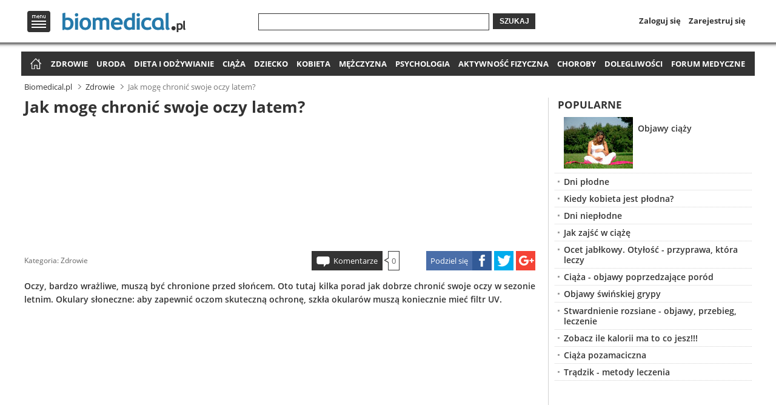

--- FILE ---
content_type: text/html
request_url: http://www.biomedical.pl/zdrowie/jak-moge-chronic-swoje-oczy-latem-1481.html
body_size: 11553
content:
<!doctype html>
<html lang="pl" xmlns="http://www.w3.org/1999/xhtml">
<head>
    <meta http-equiv="X-UA-Compatible" content="IE=edge,chrome=1">
        
        
<script type="text/javascript" async="true">
if (navigator.cookieEnabled) {
    var elem = document.createElement('script');
    elem.src = 'https://quantcast.mgr.consensu.org/cmp.js';
    elem.async = true;
    elem.type = "text/javascript";
    var scpt = document.getElementsByTagName('script')[0];
    scpt.parentNode.insertBefore(elem, scpt);
    (function() {
    var gdprAppliesGlobally = false;
    function addFrame() {
        if (!window.frames['__cmpLocator']) {
        if (document.body) {
            var body = document.body,
                iframe = document.createElement('iframe');
            iframe.style = 'display:none';
            iframe.name = '__cmpLocator';
            body.appendChild(iframe);
        } else {
            // In the case where this stub is located in the head,
            // this allows us to inject the iframe more quickly than
            // relying on DOMContentLoaded or other events.
            setTimeout(addFrame, 5);
        }
        }
    }
    addFrame();
    function cmpMsgHandler(event) {
        var msgIsString = typeof event.data === "string";
        var json;
        if(msgIsString) {
        json = event.data.indexOf("__cmpCall") != -1 ? JSON.parse(event.data) : {};
        } else {
        json = event.data;
        }
        if (json.__cmpCall) {
        var i = json.__cmpCall;
        window.__cmp(i.command, i.parameter, function(retValue, success) {
            var returnMsg = {"__cmpReturn": {
            "returnValue": retValue,
            "success": success,
            "callId": i.callId
            }};
            event.source.postMessage(msgIsString ?
            JSON.stringify(returnMsg) : returnMsg, '*');
        });
        }
    }
    window.__cmp = function (c) {
        var b = arguments;
        if (!b.length) {
        return __cmp.a;
        }
        else if (b[0] === 'ping') {
        b[2]({"gdprAppliesGlobally": gdprAppliesGlobally,
            "cmpLoaded": false}, true);
        } else if (c == '__cmp')
        return false;
        else {
        if (typeof __cmp.a === 'undefined') {
            __cmp.a = [];
        }
        __cmp.a.push([].slice.apply(b));
        }
    }
    window.__cmp.gdprAppliesGlobally = gdprAppliesGlobally;
    window.__cmp.msgHandler = cmpMsgHandler;
    if (window.addEventListener) {
        window.addEventListener('message', cmpMsgHandler, false);
    }
    else {
        window.attachEvent('onmessage', cmpMsgHandler);
    }
    })();
    window.__cmp('init', {
    		'Language': 'pl',
		'Initial Screen Title Text': 'Szanujemy Twoją prywatność',
		'Initial Screen Reject Button Text': 'Nie zgadzam się',
		'Initial Screen Accept Button Text': 'Zgadzam się',
		'Initial Screen Purpose Link Text': 'Pokaż cele',
		'Purpose Screen Title Text': 'Szanujemy Twoją prywatność',
		'Purpose Screen Body Text': 'Na podstawie niżej wymienionych celów korzystania z danych możesz skonfigurować ustawienia dotyczące wyrażenia zgody i określić, w jaki sposób Twoje dane powinny być wykorzystywane. Możesz skonfigurować ustawienia dla nas niezależnie od ustawień względem stron trzecich. Każdy cel ma opis, aby użytkownik wiedział, w jaki sposób przetwarzamy jego dane.',
		'Purpose Screen Vendor Link Text': 'Zobacz pełną listę zaangażowanych firm',
		'Purpose Screen Cancel Button Text': 'Anuluj',
		'Purpose Screen Save and Exit Button Text': 'Zapisz i zamknij',
		'Vendor Screen Title Text': 'Szanujemy Twoją prywatność',
		'Vendor Screen Body Text': 'Poniżej możesz skonfigurować odrębne ustawienia dotyczące zgody w odniesieniu do każdej firmy. Aby dowiedzieć się, w jakim celu określona firma korzysta z danych, wystarczy rozwinąć jej wpis na liście. W niektórych przypadkach firmy mogą zastrzegać, że korzystają z Twoich danych bez pytania o zgodę ze względu na uzasadniony interes. Możesz kliknąć łącze do dokumentu zawierającego zasady ochrony prywatności obowiązujące w danej firmie i wycofać zgodę.',
		'Vendor Screen Accept All Button Text': 'Zaakceptuj wszystko',
		'Vendor Screen Reject All Button Text': 'Odrzuć wszystko',
		'Vendor Screen Purposes Link Text': 'Powrót do celów',
		'Vendor Screen Cancel Button Text': 'Anuluj',
		'Vendor Screen Save and Exit Button Text': 'Zapisz i zamknij',
		'Initial Screen Body Text': 'Na potrzeby naszej witryny korzystamy z plików cookie w celu personalizacji treści i reklam, udostępniania funkcji mediów społecznościowych oraz analizowania ruchu na stronie. Kliknij poniższy przycisk, aby wyrazić zgodę na korzystanie z tej technologii w Internecie. W każdej chwili możesz zmienić zdanie i wrócić na tę stronę, aby cofnąć zgodę.',
		'Initial Screen Body Text Option': 1,
		'Publisher Name': 'Global Elite Group Sp. z o. o.',
		'Min Days Between UI Displays': 365,
		/*'Post Consent Page': 'http://www.biomedical.pl/polityka-prywatnosci/',*/
		'Publisher Purpose IDs': [1,2,3,4,5],
		/*'UI Layout': 'banner',*/
		'No Option': false,
		'Persistent Consent Link Label': 'Ustawienia prywatności',
		'Display Persistent Consent Link': false
    });
}
</script>
        
    <base href="http://www.biomedical.pl/" />
            <link rel="canonical" href="http://www.biomedical.pl/zdrowie/jak-moge-chronic-swoje-oczy-latem-1481.html">
                <link rel="shortcut icon" href="http://www.biomedical.pl/favicon.ico">
    <script type="text/javascript">
    if (window.self != window.top) {
        window.top.location = window.location;
    }
        </script>
    <meta charset="utf-8">
    <meta name="viewport" content="width=device-width">
    <link rel="stylesheet" href="http://www.biomedical.pl/css/base.min.css?v=1.32">
        <title>Jak mogę chronić swoje oczy latem?</title>
            <meta name="description" content="Oczy, bardzo wrażliwe, muszą być chronione przed słońcem. Oto tutaj kilka porad jak dobrze chronić swoje oczy w sezonie letnim. Okulary słoneczne: aby zapewnić oczom skuteczną ochronę, szkła okularów muszą koniecznie mieć filtr UV.     ">
        <meta name="keywords" content="oczy, jak chronić oczy dzieci?, soczewki kontaktowe, noszenie okularów, szkodliwe dzialanie okularów bez filtra">
                <meta name="robots" content="index,follow">
                
    <script>
      (function(i,s,o,g,r,a,m){i['GoogleAnalyticsObject']=r;i[r]=i[r]||function(){
      (i[r].q=i[r].q||[]).push(arguments)},i[r].l=1*new Date();a=s.createElement(o),
      m=s.getElementsByTagName(o)[0];a.async=1;a.src=g;m.parentNode.insertBefore(a,m)
      })(window,document,'script','//www.google-analytics.com/analytics.js','ga');

      ga('create', 'UA-64171934-2', 'auto');
      ga('send', 'pageview');
    </script>
            
    <meta property="og:url" content="http://www.biomedical.pl/zdrowie/jak-moge-chronic-swoje-oczy-latem-1481.html">
    <meta property="og:type" content="article">
    <meta property="og:title" content="Jak mogę chronić swoje oczy latem?">
    <meta property="og:description" content="Oczy, bardzo wrażliwe, muszą być chronione przed słońcem. Oto tutaj kilka porad jak dobrze chronić swoje oczy w sezonie letnim. Okulary słoneczne: aby zapewnić oczom skuteczną ochronę, szkła okularów muszą koniecznie mieć filtr UV.     ">
                
    
<script async src="//pagead2.googlesyndication.com/pagead/js/adsbygoogle.js"></script>
<script>
  (adsbygoogle = window.adsbygoogle || []).push({
    google_ad_client: "ca-pub-1320708658476586",
    enable_page_level_ads: true
  });
</script><script type="text/javascript">var adsense_disable = false;</script>
    
        
    <script type="application/javascript" src="//ced.sascdn.com/tag/3012/smart.js" async></script>
    <script type="application/javascript">
        var sas = sas || {};
        sas.cmd = sas.cmd || [];
        sas.cmd.push(function() {
            sas.setup({ networkid: 3012, domain: "//www14.smartadserver.com", async: true });
        });
    </script>
    
    <script type="text/javascript" src="http://www.biomedical.pl/scripts/zwr.min.js?t=1768954682"></script>
</head>
<body>

<header>    
    <div class="overhead">
    <div class="wrap top">
        <div id="menu-top-logo">
            <nav id="menu-top">
                <span id="menu-logo" title="Menu">Menu</span>
                <div id="menu-top-in">
                    <div id="menu-top-left">
                        <ul>
                            <li class="first"><span title="Zdrowie" onclick="document.location.href='http://www.biomedical.pl/zdrowie/';">Zdrowie</span></li>
                            <li><span title="Uroda" onclick="document.location.href='http://www.biomedical.pl/uroda/';">Uroda</span></li>
                            <li><span title="Dieta i odżywianie" onclick="document.location.href='http://www.biomedical.pl/dieta-i-odzywianie/';">Dieta i odżywianie</span></li>
                            <li><span title="Ciąża" onclick="document.location.href='http://www.biomedical.pl/ciaza/';">Ciąża</span></li>
                            <li><span title="Dziecko" onclick="document.location.href='http://www.biomedical.pl/dziecko/';">Dziecko</span></li>
                            <li><span title="Kobieta" onclick="document.location.href='http://www.biomedical.pl/kobieta/';">Kobieta</span></li>
                            <li><span title="Mężczyzna" onclick="document.location.href='http://www.biomedical.pl/mezczyzna/';">Mężczyzna</span></li>
                            <li><span title="Psychologia" onclick="document.location.href='http://www.biomedical.pl/psychologia/';">Psychologia</span></li>
                            <li><span title="Aktywność fizyczna" onclick="document.location.href='http://www.biomedical.pl/aktywnosc-fizyczna/';">Aktywność fizyczna</span></li>
                            <li><span title="Choroby" onclick="document.location.href='http://www.biomedical.pl/choroby/';">Choroby</span></li>
                            <li><span title="Dolegliwości chorobowe" onclick="document.location.href='http://www.biomedical.pl/dolegliwosci/';">Dolegliwości chorobowe</span></li>
                            <li><span title="Forum medyczne" onclick="document.location.href='http://www.biomedical.pl/forum/';">Forum medyczne</span></li>
                        </ul>
                    </div>
                    <div id="menu-top-right">
                                                                            
                            <ul id="menu-top-profile">
                                <li class="login-link"><span onclick="document.location.href='https://www.biomedical.pl/profil/?to=Ly93d3cuYmlvbWVkaWNhbC5wbC96ZHJvd2llL2phay1tb2dlLWNocm9uaWMtc3dvamUtb2N6eS1sYXRlbS0xNDgxLmh0bWw=';">Zaloguj się</span></li>
                                <li><span onclick="document.location.href='https://www.biomedical.pl/profil/zapomnialem-hasla.html';">Zapomniałem hasła</span></li>
                                <li><span onclick="document.location.href='https://www.biomedical.pl/profil/rejestracja.html';">Zarejestruj się</span></li>
                            </ul>
                                                <div id="menu-top-search">
                            <ul>
                                <li><span onclick="document.location.href='https://www.biomedical.pl/profil/facebook.html';">Dołącz przez Facebook</span></li>
                                <li><span onclick="document.location.href='https://www.biomedical.pl/profil/google.html';">Dołącz przez Google</span></li>
                            </ul>
                        </div>
                                            </div>
                    <span id="menu-top-close"></span>
                    <span id="menu-top-arrow"></span>
                </div>
            </nav>
                        <span id="logo" onclick="document.location.href='http://www.biomedical.pl/';">
                <span class="logo-l" title="Zdrowy styl życia - Biomedical.pl">
                    Zdrowy styl życia - Biomedical.pl
                </span>
            </span>
                    </div>
        <div id="search-login-register">
            <span title="Szukaj" onclick="document.location.href='http://www.biomedical.pl/wyszukaj/';" id="icon-search">Szukaj</span>
            <form method="get" action="//www.biomedical.pl/wyszukaj/">
                <div class="search-wrap1"><div class="search-wrap2"><input type="text" name="q" value=""></div></div>
                <button>Szukaj</button>
            </form>
            <nav id="login-register">
                <span title="Profil" onclick="document.location.href='https://www.biomedical.pl/profil/';" id="icon-profile">Profil</span>
                <ul>
                                    <li><span title="Zaloguj się" onclick="document.location.href='https://www.biomedical.pl/profil/';">Zaloguj się</span></li>
                    <li><span title="Zarejestruj się" onclick="document.location.href='https://www.biomedical.pl/profil/rejestracja.html';">Zarejestruj się</span></li>
                                </ul>
            </nav>
        </div>
    </div>
    <div class="shadow"></div>
    </div>
    <div class="overhead-after"></div>

        
    <nav id="menu-main" class="wrap">
		<ul>
            <li id="home-icon"><span title="Strona główna" onclick="document.location.href='http://www.biomedical.pl/';">Strona główna</span></li>
            <li><a title="Zdrowie" href="http://www.biomedical.pl/zdrowie/">Zdrowie</a></li>
            <li><a title="Uroda" href="http://www.biomedical.pl/uroda/">Uroda</a></li>
            <li><a title="Dieta i odżywianie" href="http://www.biomedical.pl/dieta-i-odzywianie/">Dieta i odżywianie</a></li>
            <li><a title="Ciąża" href="http://www.biomedical.pl/ciaza/">Ciąża</a></li>
            <li><a title="Dziecko" href="http://www.biomedical.pl/dziecko/">Dziecko</a></li>
            <li><a title="Kobieta" href="http://www.biomedical.pl/kobieta/">Kobieta</a></li>
            <li><a title="Mężczyzna" href="http://www.biomedical.pl/mezczyzna/">Mężczyzna</a></li>
            <li><a title="Psychologia" href="http://www.biomedical.pl/psychologia/">Psychologia</a></li>
            <li><a title="Aktywność fizyczna" href="http://www.biomedical.pl/aktywnosc-fizyczna/">Aktywność fizyczna</a></li>
            <li><a title="Choroby" href="http://www.biomedical.pl/choroby/">Choroby</a></li>
                        <li><a title="Dolegliwości chorobowe" href="http://www.biomedical.pl/dolegliwosci/">Dolegliwości</a></li>
            <li><a title="Forum medyczne" href="http://www.biomedical.pl/forum/">Forum medyczne</a></li>
        </ul>
        <span id="menu-more" title="Rozwiń menu">więcej</span>
	</nav>
    
            <aside id="header-billboard">
                                        <div class="spolecznoscinet" id="spolecznosci-1239"></div>
                        
                    </aside>
    </header>
    
<div class="wrap"> 

<nav id="breadcrumbs"><ul vocab="http://schema.org/" typeof="BreadcrumbList"><li property="itemListElement" typeof="ListItem"><a property="item" typeof="WebPage" title="Zdrowy styl życia - Biomedical.pl" href="http://www.biomedical.pl/"><span property="name">Biomedical.pl</span></a><meta property="position" content="1"></li><li property="itemListElement" typeof="ListItem"><a property="item" typeof="WebPage" title="Zdrowie" href="http://www.biomedical.pl/zdrowie/"><span property="name">Zdrowie</span></a><meta property="position" content="2"></li><li property="itemListElement" typeof="ListItem" class="current"><span property="name">Jak mogę chronić swoje oczy latem?</span><meta property="position" content="3"></li></ul></nav>

    <main>
    <div class="wm">
        
    	<article>
            <h1>Jak mogę chronić swoje oczy latem?</h1>

            <aside><div id="main-billboard">

<script async src="//pagead2.googlesyndication.com/pagead/js/adsbygoogle.js"></script>
<!-- biomedical.pl - billboard_h1 -->
<ins class="adsbygoogle"
     style="display:block"
     data-ad-client="ca-pub-1320708658476586"
     data-ad-slot="5724720157"></ins>
<script>
(adsbygoogle = window.adsbygoogle || []).push({});
</script>
</div></aside>        
            
            <footer class="clearfix">
                <div class="article-info">
                                        <span class="category">Kategoria: <a href="http://www.biomedical.pl/zdrowie/" title="Zdrowie">Zdrowie</a></span>
                </div>
                
                <div class="article-share">
                    <span class="asc article-share-fb" title="Facebook"><span>Podziel się</span></span>
                    <span class="asc article-share-tw" title="Twitter"></span>
                    <span class="asc article-share-gp" title="Google+"></span>
                </div>
                
                <div class="article-comments">
                    <span class="comments-link" onclick="document.location.href='http://www.biomedical.pl/zdrowie/jak-moge-chronic-swoje-oczy-latem-1481.html#comments';">Komentarze</span><span class="comments-arr"><span class="comments-bor"><span class="comments-num">0</span></span></span>
                </div>
            </footer>

            <p class="lead">Oczy, bardzo wrażliwe, muszą być chronione przed słońcem. Oto tutaj kilka porad jak dobrze chronić swoje oczy w sezonie letnim. Okulary słoneczne: aby zapewnić oczom skuteczną ochronę, szkła okularów muszą koniecznie mieć filtr UV.     </p>

            <div class="left">
                                            </div>
            
            <aside class="right"><div id="main-rectangle">

<script async src="//pagead2.googlesyndication.com/pagead/js/adsbygoogle.js"></script>
<!-- biomedical.pl - 336x280 -->
<ins class="adsbygoogle"
     style="display:block"
     data-ad-client="ca-pub-1320708658476586"
     data-ad-slot="8678186552"></ins>
<script>
(adsbygoogle = window.adsbygoogle || []).push({});
</script>
</div></aside>
<div id='sataku_banner_24429'></div>
        <script>
            (function (window, document, script, loader_url, basic_box_id, sataku, div, id, var1, var2) {
                window['SatakuObject'] = sataku;
                window[sataku] = window[sataku] || function () {
                    (window[sataku].q = window[sataku].q || []).push(arguments)
                };
                window[sataku].l = 1 * new Date();
                var1 = document.createElement(script);
                var1.async = 1;
                var1.src = loader_url;
                var2 = document.getElementsByTagName(script)[0];
                var2.parentNode.insertBefore(var1, var2);
            })(window, document, 'script', 'https://4stk.com/sataku/loader/v100/loader.min.js', 'sataku_banner_24429', 'sataku', 'div', 'id');

            sataku('createPool', true, 24429, 80601, 584538, 1);
        </script>            
                                 
            <br /><br />Zresztą, noszenie zwykłych okularów kupionych na bazarze jest bardziej niebezpieczne niż brak samych okularów, ponieważ za tymi przyciemnionymi szkłami bez filtra, źrenice otwierają się znacznie szerzej, przez co promienie UV jeszcze bardziej przenikają do oczu. Należy także zauważyć, że niektóre szkła, mimo tego, iż idealnie filtrują, są prawie białe. Szkła przyciemnione, zgodne z normą CE jednakże mają największą zdolność łagodzenia oślepiającego światła słonecznego. <br /><br />Kolejny imperatyw: oprawki okularów muszą być dość zakrywające. Osłona albo kapelusz w końcu, będą bardziej skuteczne w zacienianiu oczu astygmatyków, oczu tych, którzy mają jasne tęczówki albo tych, którzy cierpią na początki zaćmy. <div class="in-content clearfix"><aside>
<script async src="//pagead2.googlesyndication.com/pagead/js/adsbygoogle.js"></script>
<!-- biomedical.pl - 336x280 -->
<ins class="adsbygoogle"
     style="display:block"
     data-ad-client="ca-pub-1320708658476586"
     data-ad-slot="8678186552"></ins>
<script>
(adsbygoogle = window.adsbygoogle || []).push({});
</script></aside><p>Zobacz również:</p><ul><li><a href="http://www.biomedical.pl/zdrowie/problemy-ze-wzrokiem-w-wieku-dojrzalym-5279.html" title="Problemy ze wzrokiem w wieku dojrzałym">Problemy ze wzrokiem w wieku dojrzałym</a></li><li><a href="http://www.biomedical.pl/zdrowie/co-jest-prawda-a-co-mitem-czyli-wszystko-o-zacmie-5187.html" title="Co jest prawdą, a co mitem? Czyli wszystko o zaćmie!">Co jest prawdą, a co mitem? Czyli wszystko o zaćmie!</a></li><li><a href="http://www.biomedical.pl/zdrowie/w-zdrowych-oczach-zdrowy-duch-5143.html" title="W zdrowych oczach, zdrowy duch!">W zdrowych oczach, zdrowy duch!</a></li><li><a href="http://www.biomedical.pl/zdrowie/choroby-wzroku-wystepujace-u-osob-starszych-5402.html" title="Choroby wzroku występujące u osób starszych">Choroby wzroku występujące u osób starszych</a></li><li><a href="http://www.biomedical.pl/zdrowie/choroby-powiek-5421.html" title="Choroby powiek">Choroby powiek</a></li><li><a href="http://www.biomedical.pl/zdrowie/oko-w-oko-z-zapaleniem-spojowek-5789.html" title="Oko w oko z zapaleniem spojówek">Oko w oko z zapaleniem spojówek</a></li><li><a href="http://www.biomedical.pl/zdrowie/drganie-powieki-5488.html" title="Drganie powieki">Drganie powieki</a></li><li><a href="http://www.biomedical.pl/zdrowie/czy-daltonizm-mozna-wyleczyc-5449.html" title="Czy daltonizm można wyleczyć?">Czy daltonizm można wyleczyć?</a></li></ul></div>
        <div id='sataku_banner_24429'></div>
        <script>
            (function (window, document, script, loader_url, basic_box_id, sataku, div, id, var1, var2) {
                window['SatakuObject'] = sataku;
                window[sataku] = window[sataku] || function () {
                    (window[sataku].q = window[sataku].q || []).push(arguments)
                };
                window[sataku].l = 1 * new Date();
                var1 = document.createElement(script);
                var1.async = 1;
                var1.src = loader_url;
                var2 = document.getElementsByTagName(script)[0];
                var2.parentNode.insertBefore(var1, var2);
            })(window, document, 'script', 'https://4stk.com/sataku/loader/v100/loader.min.js', 'sataku_banner_24429', 'sataku', 'div', 'id');

            sataku('createPool', true, 24429, 80601, 584538, 1);
        </script><aside class="ads-mcnetwork">
        <div id="sas_68066"></div>
        <script type="application/javascript">
            sas.cmd.push(function() {
                sas.call("std", {
                    siteId: 265773, // 
                    pageId: 997976, // Strona : biomedical.pl/video
                    formatId: 68066, // Format : Out-Stream - Video-Read 600x337
                    target: '' // Targetowanie
                });
            });
        </script>
        <noscript>
            <a href="//www14.smartadserver.com/ac?jump=1&nwid=3012&siteid=265773&pgname=video&fmtid=68066&visit=m&tmstp=[timestamp]&out=nonrich" target="_blank">
                <img src="//www14.smartadserver.com/ac?out=nonrich&nwid=3012&siteid=265773&pgname=video&fmtid=68066&visit=m&tmstp=[timestamp]" border="0" alt="" />
            </a>
        </noscript>
        </aside>
        
        <div id='sataku_banner_24429'></div>
        <script>
            (function (window, document, script, loader_url, basic_box_id, sataku, div, id, var1, var2) {
                window['SatakuObject'] = sataku;
                window[sataku] = window[sataku] || function () {
                    (window[sataku].q = window[sataku].q || []).push(arguments)
                };
                window[sataku].l = 1 * new Date();
                var1 = document.createElement(script);
                var1.async = 1;
                var1.src = loader_url;
                var2 = document.getElementsByTagName(script)[0];
                var2.parentNode.insertBefore(var1, var2);
            })(window, document, 'script', 'https://4stk.com/sataku/loader/v100/loader.min.js', 'sataku_banner_24429', 'sataku', 'div', 'id');

            sataku('createPool', true, 24429, 80601, 584538, 1);
        </script><br /><br /><br />Soczewki kontaktowe: jeśli natomiast chodzi o użytkowników soczewek kontaktowych, to soczewki jednorazowe minimalizują ryzyko infekcji. A więc, wyposażmy się we flakonik albo pojemnik dozujący płyn do przemywania oczu (w typie sztucznych łez), to pozwoli nam przemywać oczy w przypadku, gdyby zostały zanieczyszczone - ziarnem piasku albo każdym innym pyłem. <br /><strong><br />Woda morska, niebezpieczna dla oczu? </strong><br /><br />Jeśli chodzi z kolei o wodę morską, to poza strefami wyjątkowo paskudnie zanieczyszczonymi, nie jest ona jakoś szczególnie niebezpieczna dla oczu. <br /><strong><br />Jak chronić oczy dzieci?</strong> <br /><br />Oczy dzieci są bardziej wrażliwe, ponieważ pigmentacja ochronna nie jest jeszcze kompletna. Okulary dla dzieci powinne więc być zaadaptowane do morfologii twarzy dziecka, a także &#8211; do jego zachowania, oczywiście. Aby więc przetrwały one gry i inne zabawy na plaży albo po prostu na zewnątrz, okulary dla dziecka powinne być bardzo giętkie&#8230; i bardzo zakrywające.<br /><br />            
            
            
        <aside id="opt-billboard">
        <ins class="adsbygoogle adslot_2"
           style="display:block"
           data-ad-client="ca-pub-5512390705137507"
           data-ad-slot="8083059269/9559767149"></ins>
        <script async src="//pagead2.googlesyndication.com/pagead/js/adsbygoogle.js"></script>
        <script>(adsbygoogle = window.adsbygoogle || []).push({});</script>
        </aside>
            </article>
        
                <section class="recommended clearfix"><h2>Polecamy:</h2><ul><li><div class="imga"><img src="//img.biomedical.pl/4_3/250/550cba6311c2b04faf115692a2645450.jpg" alt="Badanie tonometryczne, na czym polega?" title="Badanie tonometryczne, na czym polega?" onclick="document.location.href='http://www.biomedical.pl/zdrowie/badanie-tonometryczne-na-czym-polega-5117.html';"><h3><a title="Badanie tonometryczne, na czym polega?" href="http://www.biomedical.pl/zdrowie/badanie-tonometryczne-na-czym-polega-5117.html">Badanie tonometryczne, na czym polega?</a></h3></div></li><li><div class="imga"><img src="//img.biomedical.pl/4_3/250/4d92a6af91eae3eff0e6294efaa71633.jpg" alt="Jak poprawić jakość widzenia?" title="Jak poprawić jakość widzenia?" onclick="document.location.href='http://www.biomedical.pl/zdrowie/jak-poprawic-jakosc-widzenia-5102.html';"><h3><a title="Jak poprawić jakość widzenia?" href="http://www.biomedical.pl/zdrowie/jak-poprawic-jakosc-widzenia-5102.html">Jak poprawić jakość widzenia?</a></h3></div></li><li><div class="imga"><img src="//img.biomedical.pl/4_3/250/d9b5d15ac5aeae2aacabf634b4c20613.jpg" alt="Moja mama ma zaćmę, co dalej?" title="Moja mama ma zaćmę, co dalej?" onclick="document.location.href='http://www.biomedical.pl/zdrowie/moja-mama-ma-zacme-co-dalej-3923.html';"><h3><a title="Moja mama ma zaćmę, co dalej?" href="http://www.biomedical.pl/zdrowie/moja-mama-ma-zacme-co-dalej-3923.html">Moja mama ma zaćmę, co dalej?</a></h3></div></li><li><div class="imga"><img src="//img.biomedical.pl/4_3/250/1574dbade004ed864ec352bbff62c63e.jpg" alt="ABC wad wzroku, czyli wszystko o wadach wzroku" title="ABC wad wzroku, czyli wszystko o wadach wzroku" onclick="document.location.href='http://www.biomedical.pl/zdrowie/abc-wad-wzroku-czyli-wszystko-o-wadach-wzroku-3917.html';"><h3><a title="ABC wad wzroku, czyli wszystko o wadach wzroku" href="http://www.biomedical.pl/zdrowie/abc-wad-wzroku-czyli-wszystko-o-wadach-wzroku-3917.html">ABC wad wzroku, czyli wszystko o wadach wzroku</a></h3></div></li><li><div class="imga"><img src="//img.biomedical.pl/4_3/250/fd7117aec7c72ddb21253159ff79ba90.jpg" alt="Objawy zapalenia nerwu wzrokowego" title="Objawy zapalenia nerwu wzrokowego" onclick="document.location.href='http://www.biomedical.pl/zdrowie/objawy-zapalenia-nerwu-wzrokowego-3897.html';"><h3><a title="Objawy zapalenia nerwu wzrokowego" href="http://www.biomedical.pl/zdrowie/objawy-zapalenia-nerwu-wzrokowego-3897.html">Objawy zapalenia nerwu wzrokowego</a></h3></div></li><li><div class="imga"><img src="//img.biomedical.pl/4_3/250/f5d9a277c586a81377b635324a3d84b6.jpg" alt="Które choroby można wyczytać z oczu?" title="Które choroby można wyczytać z oczu?" onclick="document.location.href='http://www.biomedical.pl/uroda/ktore-choroby-mozna-wyczytac-z-oczu-3949.html';"><h3><a title="Które choroby można wyczytać z oczu?" href="http://www.biomedical.pl/uroda/ktore-choroby-mozna-wyczytac-z-oczu-3949.html">Które choroby można wyczytać z oczu?</a></h3></div></li><li><div class="imga"><img src="//img.biomedical.pl/4_3/250/c33af17ee1ea1d676245cac2c6f887d5.jpg" alt="Jakie mogą być przyczyny podwójnego widzenia?" title="Jakie mogą być przyczyny podwójnego widzenia?" onclick="document.location.href='http://www.biomedical.pl/zdrowie/jakie-moga-byc-przyczyny-podwojnego-widzenia-3986.html';"><h3><a title="Jakie mogą być przyczyny podwójnego widzenia?" href="http://www.biomedical.pl/zdrowie/jakie-moga-byc-przyczyny-podwojnego-widzenia-3986.html">Jakie mogą być przyczyny podwójnego widzenia?</a></h3></div></li><li><div class="imga"><img src="//img.biomedical.pl/4_3/250/1574dbade004ed864ec352bbff62c63e.jpg" alt="Wszystko co powinniśmy wiedzieć o tęczówce" title="Wszystko co powinniśmy wiedzieć o tęczówce" onclick="document.location.href='http://www.biomedical.pl/zdrowie/wszystko-co-powinnismy-wiedziec-o-teczowce-4744.html';"><h3><a title="Wszystko co powinniśmy wiedzieć o tęczówce" href="http://www.biomedical.pl/zdrowie/wszystko-co-powinnismy-wiedziec-o-teczowce-4744.html">Wszystko co powinniśmy wiedzieć o tęczówce</a></h3></div></li></ul></section>                
            </div>
    </main>

    <aside id="column-right">
    	<div class="column1">
            
<div style="margin-left:-5px;margin-right:-5px;">
                                            <div class="spolecznoscinet" id="spolecznosci-1241"></div>
                </div>
            
                        
                        <section class="article">
                <h2>Popularne</h2>
                <ul>
                                                            <li class="clearfix image"><span class="imga"><img src="//img.biomedical.pl/4_3/114/93fa61d649b272bc3f91a5cf6c62eaec.jpg" alt="Objawy ciąży" title="Objawy ciąży" onclick="document.location.href='http://www.biomedical.pl/ciaza/objawy-ciazy-76.html';"></span><h3><a class="first" href="http://www.biomedical.pl/ciaza/objawy-ciazy-76.html" title="Objawy ciąży">Objawy ciąży</a></h3></li>
                                                                                <li><h3><a href="http://www.biomedical.pl/ciaza/dni-plodne-70.html" title="Dni płodne">Dni płodne</a></h3></li>
                                                                                <li><h3><a href="http://www.biomedical.pl/ciaza/kiedy-kobieta-jest-plodna-48.html" title="Kiedy kobieta jest płodna?">Kiedy kobieta jest płodna?</a></h3></li>
                                                                                <li><h3><a href="http://www.biomedical.pl/ciaza/dni-nieplodne-71.html" title="Dni niepłodne">Dni niepłodne</a></h3></li>
                                                                                <li><h3><a href="http://www.biomedical.pl/ciaza/jak-zajsc-w-ciaze-132.html" title="Jak zajść w ciążę">Jak zajść w ciążę</a></h3></li>
                                                                                <li><h3><a href="http://www.biomedical.pl/dieta-i-odzywianie/otylosc-przyprawa-ktora-leczy-ocet-jablkowy-36.html" title="Ocet jabłkowy. Otyłość - przyprawa, która leczy">Ocet jabłkowy. Otyłość - przyprawa, która leczy</a></h3></li>
                                                                                <li><h3><a href="http://www.biomedical.pl/ciaza/ciaza-objawy-poprzedzajace-porod-35.html" title="Ciąża -  objawy poprzedzające poród">Ciąża -  objawy poprzedzające poród</a></h3></li>
                                                                                <li><h3><a href="http://www.biomedical.pl/zdrowie/objawy-swinskiej-grypy-334.html" title="Objawy świńskiej grypy">Objawy świńskiej grypy</a></h3></li>
                                                                                <li><h3><a href="http://www.biomedical.pl/zdrowie/stwardnienie-rozsiane-objawy-przebieg-leczenie-235.html" title="Stwardnienie rozsiane - objawy, przebieg, leczenie">Stwardnienie rozsiane - objawy, przebieg, leczenie</a></h3></li>
                                                                                <li><h3><a href="http://www.biomedical.pl/dieta-i-odzywianie/zobacz-ile-kalorii-ma-to-co-jesz-385.html" title="Zobacz ile kalorii ma to co jesz!!!">Zobacz ile kalorii ma to co jesz!!!</a></h3></li>
                                                                                <li><h3><a href="http://www.biomedical.pl/ciaza/ciaza-pozamaciczna-56.html" title="Ciąża pozamaciczna">Ciąża pozamaciczna</a></h3></li>
                                                                                <li><h3><a href="http://www.biomedical.pl/uroda/tradzik-metody-leczenia-40.html" title="Trądzik - metody leczenia">Trądzik - metody leczenia</a></h3></li>
                                                        </ul>
            </section>
            
                        <div style="margin-left:-5px;margin-right:-5px;">
                <div class="right-rectangle">
                                                                    <div id='sataku_banner_24584'></div>
                        <script>
                            (function (window, document, script, loader_url, basic_box_id, sataku, div, id, var1, var2) {
                                window['SatakuObject'] = sataku;
                                window[sataku] = window[sataku] || function () {
                                    (window[sataku].q = window[sataku].q || []).push(arguments)
                                };
                                window[sataku].l = 1 * new Date();
                                var1 = document.createElement(script);
                                var1.async = 1;
                                var1.src = loader_url;
                                var2 = document.getElementsByTagName(script)[0];
                                var2.parentNode.insertBefore(var1, var2);
                            })(window, document, 'script', 'https://4stk.com/sataku/loader/v100/loader.min.js', 'sataku_banner_24584', 'sataku', 'div', 'id');

                            // Creating pool
                            sataku('createPool', true, 24584, 80601, 584538, 1);
                        </script>
                                                            </div>
            </div>
                        
                            <section class="article"><h2>Zobacz również</h2><ul><li class="clearfix image"><span class="imga"><img src="//img.biomedical.pl/4_3/114/96c44ead42da6e045dae40fdbfc36c26.jpg" alt="Irydologia, czyli diagnozowanie chorób z tęczówki oka" title="Irydologia, czyli diagnozowanie chorób z tęczówki oka" onclick="document.location.href='http://www.biomedical.pl/zdrowie/irydologia-czyli-diagnozowanie-chorob-z-teczowki-oka-4148.html';"></span><h3><a href="http://www.biomedical.pl/zdrowie/irydologia-czyli-diagnozowanie-chorob-z-teczowki-oka-4148.html" title="Irydologia, czyli diagnozowanie chorób z tęczówki oka">Irydologia, czyli diagnozowanie chorób z tęczówki oka</a></h3></li><li><h3><a href="http://www.biomedical.pl/zdrowie/jak-dbac-o-oczy-4067.html" title="Jak dbać o oczy?">Jak dbać o oczy?</a></h3></li><li><h3><a href="http://www.biomedical.pl/zdrowie/jak-dbac-o-wzrok-6149.html" title="Jak dbać o wzrok?">Jak dbać o wzrok?</a></h3></li><li><h3><a href="http://www.biomedical.pl/zdrowie/alergiczne-choroby-oczu-6252.html" title="Alergiczne choroby oczu">Alergiczne choroby oczu</a></h3></li><li><h3><a href="http://www.biomedical.pl/choroby/oczu/oczoplas-98.html" title="Oczopląs">Oczopląs</a></h3></li><li><h3><a href="http://www.biomedical.pl/choroby/oczu/zapalenia-twardowki-29.html" title="Zapalenia twardówki">Zapalenia twardówki</a></h3></li><li><h3><a href="http://www.biomedical.pl/choroby/oczu/zwyrodnienie-plamki-zoltej-761.html" title="Zwyrodnienie plamki żółtej">Zwyrodnienie plamki żółtej</a></h3></li><li><h3><a href="http://www.biomedical.pl/choroby/oczu/zapalenie-spojowek-112.html" title="Zapalenie spojówek">Zapalenie spojówek</a></h3></li><li><h3><a href="http://www.biomedical.pl/choroby/oczu/zacma-114.html" title="Zaćma">Zaćma</a></h3></li><li><h3><a href="http://www.biomedical.pl/dieta-i-odzywianie/warzywa-i-suplementy-diety-poprawiaja-wzrok-a13476.html" title="Warzywa i suplementy diety poprawiają wzrok">Warzywa i suplementy diety poprawiają wzrok</a></h3></li><li><h3><a href="http://www.biomedical.pl/choroby/oczu/jeczmien-19.html" title="Jęczmień">Jęczmień</a></h3></li><li><h3><a href="http://www.biomedical.pl/choroby/oczu/dalekowzrocznosc-23.html" title="Dalekowzroczność">Dalekowzroczność</a></h3></li></ul></section>                        
                        
                        <div style="margin-left:-5px;margin-right:-5px;">
                <div class="right-rectangle">
                                        <div class="spolecznoscinet" id="spolecznosci-1242"></div>
                                    </div>
            </div>
            
                            <section class="photo-article clearfix"><h2>Fotoartykuły</h2><ul><li><div class="imga"><img src="//img.biomedical.pl/4_3/250/a89b996a01744a942b1ac8a634e504db.jpg" alt="Poznaj 6 sposobów, jak zadbać o wzrok w wieku dojrzałym!" title="Poznaj 6 sposobów, jak zadbać o wzrok w wieku dojrzałym!" onclick="document.location.href='http://www.biomedical.pl/zdrowie/poznaj-6-sposobow-jak-zadbac-o-wzrok-w-wieku-dojrzalym-f900-6084.html';"><h3><a title="Poznaj 6 sposobów, jak zadbać o wzrok w wieku dojrzałym!" href="http://www.biomedical.pl/zdrowie/poznaj-6-sposobow-jak-zadbac-o-wzrok-w-wieku-dojrzalym-f900-6084.html">Poznaj 6 sposobów, jak zadbać o wzrok w wieku dojrzałym!</a></h3></div></li><li><div class="imga"><img src="//img.biomedical.pl/4_3/250/87babe0f5a15f575ea06822b82cf2f90.jpg" alt="Zadbaj o komfort twoich oczu!" title="Zadbaj o komfort twoich oczu!" onclick="document.location.href='http://www.biomedical.pl/zdrowie/zadbaj-o-komfort-twoich-oczu-f901-6090.html';"><h3><a title="Zadbaj o komfort twoich oczu!" href="http://www.biomedical.pl/zdrowie/zadbaj-o-komfort-twoich-oczu-f901-6090.html">Zadbaj o komfort twoich oczu!</a></h3></div></li><li><div class="imga"><img src="//img.biomedical.pl/4_3/250/d1372a8b40ef252beaaa9b901c98fe98.jpg" alt="5 szybkich i skutecznych ćwiczeń dla oczu" title="5 szybkich i skutecznych ćwiczeń dla oczu" onclick="document.location.href='http://www.biomedical.pl/zdrowie/5-szybkich-i-skutecznych-cwiczen-dla-oczu-f329-2216.html';"><h3><a title="5 szybkich i skutecznych ćwiczeń dla oczu" href="http://www.biomedical.pl/zdrowie/5-szybkich-i-skutecznych-cwiczen-dla-oczu-f329-2216.html">5 szybkich i skutecznych ćwiczeń dla oczu</a></h3></div></li><li><div class="imga"><img src="//img.biomedical.pl/4_3/250/8eb34459ee69a7a7db9a6b7cee796016.jpg" alt="Sprawdź, jak stworzyć idealne brwi!" title="Sprawdź, jak stworzyć idealne brwi!" onclick="document.location.href='http://www.biomedical.pl/uroda/sprawdz-jak-stworzyc-idealne-brwi-f670-4519.html';"><h3><a title="Sprawdź, jak stworzyć idealne brwi!" href="http://www.biomedical.pl/uroda/sprawdz-jak-stworzyc-idealne-brwi-f670-4519.html">Sprawdź, jak stworzyć idealne brwi!</a></h3></div></li><li><div class="imga"><img src="//img.biomedical.pl/4_3/250/87babe0f5a15f575ea06822b82cf2f90.jpg" alt="Zobacz sposoby na zmęczone oczy!" title="Zobacz sposoby na zmęczone oczy!" onclick="document.location.href='http://www.biomedical.pl/uroda/zobacz-sposoby-na-zmeczone-oczy-f954-6441.html';"><h3><a title="Zobacz sposoby na zmęczone oczy!" href="http://www.biomedical.pl/uroda/zobacz-sposoby-na-zmeczone-oczy-f954-6441.html">Zobacz sposoby na zmęczone oczy!</a></h3></div></li><li><div class="imga"><img src="//img.biomedical.pl/4_3/250/31c874776ffa1a47bcfef9c2fdf514f9.jpg" alt="Masz cienie pod oczami? Poznaj metody radzenia sobie z tym problemem!" title="Masz cienie pod oczami? Poznaj metody radzenia sobie z tym problemem!" onclick="document.location.href='http://www.biomedical.pl/uroda/masz-cienie-pod-oczami-poznaj-metody-radzenia-sobie-z-tym-problemem-f566-3828.html';"><h3><a title="Masz cienie pod oczami? Poznaj metody radzenia sobie z tym problemem!" href="http://www.biomedical.pl/uroda/masz-cienie-pod-oczami-poznaj-metody-radzenia-sobie-z-tym-problemem-f566-3828.html">Masz cienie pod oczami? Poznaj metody radzenia sobie z tym problemem!</a></h3></div></li></ul></section>                    </div>
        <div class="column2">
                        <div style="margin-left:-5px;margin-right:-5px;">
                <div class="right-rectangle">
                                                                    <div id='sataku_banner_24584'></div>
                        <script>
                            (function (window, document, script, loader_url, basic_box_id, sataku, div, id, var1, var2) {
                                window['SatakuObject'] = sataku;
                                window[sataku] = window[sataku] || function () {
                                    (window[sataku].q = window[sataku].q || []).push(arguments)
                                };
                                window[sataku].l = 1 * new Date();
                                var1 = document.createElement(script);
                                var1.async = 1;
                                var1.src = loader_url;
                                var2 = document.getElementsByTagName(script)[0];
                                var2.parentNode.insertBefore(var1, var2);
                            })(window, document, 'script', 'https://4stk.com/sataku/loader/v100/loader.min.js', 'sataku_banner_24584', 'sataku', 'div', 'id');

                            // Creating pool
                            sataku('createPool', true, 24584, 80601, 584538, 1);
                        </script>
                                                            </div>
            </div>
                        
            <section class="posts">
                <h2><span onclick="document.location.href='http://www.biomedical.pl/autorzy/';">Autorzy</span></h2>
                <ul>
                                                                    <li>
                    	<span class="avatar imga"><img style="border-radius:18px" src="//www.biomedical.pl/img/author/justyna-blasiak.jpg" alt="Justyna Błasiak" title="Justyna Błasiak" onclick="document.location.href='http://www.biomedical.pl/autorzy/justyna-blasiak-1/';"></span>
                        <a class="post" href="http://www.biomedical.pl//dieta-tlc-6759.html" title="Dieta TLC na obniżenie cholesterolu – zasady, efekty, przykładowy jadłospis">Dieta TLC na obniżenie cholesterolu – zasady, efekty, przykładowy jadłospis</a>
                        <span class="author" onclick="document.location.href='http://www.biomedical.pl/autorzy/justyna-blasiak-1/';">Justyna Błasiak</span>
                                            </li>
                                                    <li>
                    	<span class="avatar imga"><img style="border-radius:18px" src="//www.biomedical.pl/img/author/aleksandra-jurek.jpg" alt="Aleksandra Jurek" title="Aleksandra Jurek" onclick="document.location.href='http://www.biomedical.pl/autorzy/aleksandra-jurek-30/';"></span>
                        <a class="post" href="http://www.biomedical.pl//okulary-przeciwsloneczne-6743.html" title="Okulary przeciwsłoneczne – zalety noszenia, dobór">Okulary przeciwsłoneczne – zalety noszenia, dobór</a>
                        <span class="author" onclick="document.location.href='http://www.biomedical.pl/autorzy/aleksandra-jurek-30/';">Aleksandra Jurek</span>
                                            </li>
                                                    <li>
                    	<span class="avatar imga"><img style="border-radius:18px" src="//www.biomedical.pl/img/author/anna-magiera.jpg" alt="Anna Magiera" title="Anna Magiera" onclick="document.location.href='http://www.biomedical.pl/autorzy/anna-magiera-32/';"></span>
                        <a class="post" href="http://www.biomedical.pl//maslo-migdalowe-6735.html" title="Masło migdałowe – właściwości odżywcze, zalety stosowania, przepis">Masło migdałowe – właściwości odżywcze, zalety stosowania, przepis</a>
                        <span class="author" onclick="document.location.href='http://www.biomedical.pl/autorzy/anna-magiera-32/';">Anna Magiera</span>
                                            </li>
                                                    <li>
                    	<span class="avatar imga"><img style="border-radius:18px" src="//www.biomedical.pl/img/author/zuzanna-majeran.jpg" alt="Zuzanna Majeran" title="Zuzanna Majeran" onclick="document.location.href='http://www.biomedical.pl/autorzy/zuzanna-majeran-33/';"></span>
                        <a class="post" href="http://www.biomedical.pl//przyprawa-chili-6731.html" title="Przyprawa chili – właściwości i zastosowanie">Przyprawa chili – właściwości i zastosowanie</a>
                        <span class="author" onclick="document.location.href='http://www.biomedical.pl/autorzy/zuzanna-majeran-33/';">Zuzanna Majeran</span>
                                            </li>
                                                    <li>
                    	<span class="avatar imga"><img style="border-radius:18px" src="//www.biomedical.pl/img/author/malgorzata-nowak.jpg" alt="Małgorzata Nowak" title="Małgorzata Nowak" onclick="document.location.href='http://www.biomedical.pl/autorzy/malgorzata-nowak-31/';"></span>
                        <a class="post" href="http://www.biomedical.pl//kiwi-6678.html" title="Kiwi – właściwości, korzyści dla zdrowia">Kiwi – właściwości, korzyści dla zdrowia</a>
                        <span class="author" onclick="document.location.href='http://www.biomedical.pl/autorzy/malgorzata-nowak-31/';">Małgorzata Nowak</span>
                                            </li>
                                                                         
                </ul>
            </section>
            
                        <div style="margin-left:-5px;margin-right:-5px;">
                <div class="right-rectangle">
                                        <div class="spolecznoscinet" id="spolecznosci-1244"></div>
                                    </div>
            </div>
                        
            <div style="margin-left:-5px;margin-right:-5px;">
                <div class="right-rectangle">
                    <div class="rw_area"></div>
                </div>
            </div>
            
                        
                        
            
        </div>                     
    </aside>

<div id="right-skyscraper">
    <div id="zpr-skyscraper">
        <div class="spolecznoscinet" id="spolecznosci-1243"></div>
        </div>
</div>

</div>

<script type="text/javascript" src="//www.biomedical.pl/scripts/c.min.js"></script>


<div>
<aside class="bottom links">
    <div class="wrap">
        <ul>
            <li><a title="Aktualności" href="http://www.biomedical.pl/aktualnosci/">Aktualności</a></li>
            <li><a title="Witaminy i minerały" href="http://www.biomedical.pl/witaminy-i-mineraly/">Witaminy i minerały</a></li>
            <li><a title="Rośliny i zioła lecznicze" href="http://www.biomedical.pl/rosliny/">Rośliny i zioła lecznicze</a></li>
            <li><a title="Słownik medyczny" href="http://www.biomedical.pl/slownik-medyczny/">Słownik medyczny</a></li>
            <li><a title="Ciekawostki medyczne" href="http://www.biomedical.pl/ciekawostki-medyczne/">Ciekawostki medyczne</a></li>
            <li><span title="Forum medyczne" onclick="document.location.href='http://www.biomedical.pl/forum/';">Forum medyczne</span></li>
            <li><a title="Komentarze" href="http://www.biomedical.pl/komentarze/">Komentarze</a></li>
        </ul>
        <ul>
            <li><span title="Reklama" onclick="document.location.href='http://www.biomedical.pl/reklama/';">Reklama</span></li>
            <li><span title="Regulamin" onclick="document.location.href='http://www.biomedical.pl/regulamin/';">Regulamin</span></li>
            <li><span title="Polityka prywatności" onclick="document.location.href='http://www.biomedical.pl/polityka-prywatnosci/';">Polityka prywatności</span></li>
            <li><span title="Kontakt" onclick="document.location.href='http://www.biomedical.pl/kontakt/';">Kontakt</span></li>
        </ul>
    </div>         
</aside>

<footer class="bottom copyright">    
    <div class="wrap">
        <p>Copyright &copy; 2005-2026 biomedical.pl</p>
    </div>

    <script type="text/javascript" src="//www.biomedical.pl/scripts/jquery-1.11.3.min.js"></script>
    <script type="text/javascript" src="//www.biomedical.pl/scripts/js.cookie.min.js"></script>
    <script type="text/javascript" src="//www.biomedical.pl/scripts/theia-sticky-sidebar.min.js"></script>
        <script type="text/javascript" src="//www.biomedical.pl/scripts/s.min.js?v=1.6"></script>  
    
    
        
            <!-- (C) 2000-2009 Gemius SA - gemiusAudience / ver 11.1 / pp.biomedical.pl / podstrony-->
        <script type="text/javascript">
         <!--//--><![CDATA[//><!--
        var pp_gemius_identifier ='d2AwQgr6p7B_wAO153iq74YjLVCdHQ9QP3dtWw970zD.l7';
        //--><!]]>
        </script>
        <script type="text/javascript" src="//gapl.hit.gemius.pl/xgemius.js"></script>
    

    <script>
        var right_skyscraper = $('#right-skyscraper');
        var right_skyscraper_top = right_skyscraper.offset().top;
        var zpr_skyscraper = $('#zpr-skyscraper');
        var zpr_skyscraper_top = zpr_skyscraper.offset().top;

        zpr_skyscraper_scroll();

        $(window).on('scroll resize', function(){
            right_skyscraper_top = right_skyscraper.offset().top;
            zpr_skyscraper_top = zpr_skyscraper.offset().top;

            zpr_skyscraper_scroll();
        });

        function zpr_skyscraper_scroll()
        {
            if(right_skyscraper_top > zpr_skyscraper_top)
            {
                zpr_skyscraper.css('position', 'absolute');
                zpr_skyscraper.css('top', '0');
            }
            else if(zpr_skyscraper_top-$(window).scrollTop()<=50)
            {
                zpr_skyscraper.css('position', 'fixed');
                zpr_skyscraper.css('top', '50px');
            }
        }
    </script>
    
<script type="text/javascript">
	var _qasp = _qasp || [];
	_qasp.push('go');
	_qasp.push(['setFastPAID', 'sadBiomedical']);
</script>
<script type="text/javascript">
	(function (d, x, a) {
		var z = d.createElement(x); z.type = 'text/javascript'; z.src = a; var s = d.getElementsByTagName(x)[0]; s.parentNode.insertBefore(z, s);
	})(document, 'script', '//s.spolecznosci.net/js/core2-min.20.js');
</script>    


</footer>



</div>

<script src='http://adserwer.xwords.pl/rewords.js?cid=1'></script>

</body>
</html>


--- FILE ---
content_type: text/html; charset=utf-8
request_url: https://www.google.com/recaptcha/api2/aframe
body_size: 266
content:
<!DOCTYPE HTML><html><head><meta http-equiv="content-type" content="text/html; charset=UTF-8"></head><body><script nonce="KJTIevyUdrimcC5Z6lDTfw">/** Anti-fraud and anti-abuse applications only. See google.com/recaptcha */ try{var clients={'sodar':'https://pagead2.googlesyndication.com/pagead/sodar?'};window.addEventListener("message",function(a){try{if(a.source===window.parent){var b=JSON.parse(a.data);var c=clients[b['id']];if(c){var d=document.createElement('img');d.src=c+b['params']+'&rc='+(localStorage.getItem("rc::a")?sessionStorage.getItem("rc::b"):"");window.document.body.appendChild(d);sessionStorage.setItem("rc::e",parseInt(sessionStorage.getItem("rc::e")||0)+1);localStorage.setItem("rc::h",'1768954686107');}}}catch(b){}});window.parent.postMessage("_grecaptcha_ready", "*");}catch(b){}</script></body></html>

--- FILE ---
content_type: text/plain
request_url: https://www.google-analytics.com/j/collect?v=1&_v=j102&a=692678456&t=pageview&_s=1&dl=http%3A%2F%2Fwww.biomedical.pl%2Fzdrowie%2Fjak-moge-chronic-swoje-oczy-latem-1481.html&ul=en-us%40posix&dt=Jak%20mog%C4%99%20chroni%C4%87%20swoje%20oczy%20latem%3F&sr=1280x720&vp=1280x720&_u=IEBAAEABAAAAACAAI~&jid=41028980&gjid=1586971627&cid=771702567.1768954683&tid=UA-64171934-2&_gid=417536956.1768954683&_r=1&_slc=1&z=691944455
body_size: -285
content:
2,cG-N5CL7NEPG9